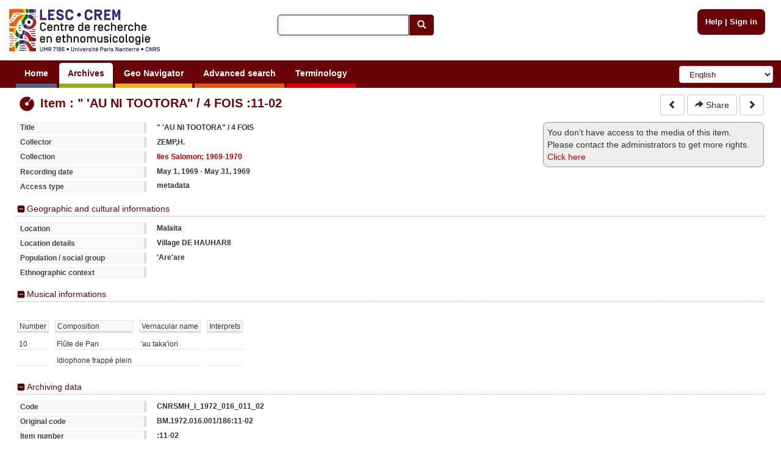

--- FILE ---
content_type: text/html; charset=utf-8
request_url: https://archives.crem-cnrs.fr/archives/items/CNRSMH_I_1972_016_011_02/
body_size: 4444
content:
<!DOCTYPE html>






    






<html xmlns="http://www.w3.org/1999/xhtml" lang="en" xml:lang="en"
      >

<head>
    <meta http-equiv="Content-type" content="text/html;charset=UTF-8"/>
    <meta charset="utf-8"/>
    <meta name="viewport" content="width=device-width, initial-scale=1.0"/>

    
        
            
            <script type="text/javascript">

  var _gaq = _gaq || [];
  _gaq.push(['_setAccount', 'UA-6573030-15']);
  _gaq.push(['_trackPageview']);
  _gaq.push(['_trackPageLoadTime']);

  (function() {
    var ga = document.createElement('script'); ga.type = 'text/javascript'; ga.async = true;
    ga.src = ('https:' == document.location.protocol ? 'https://ssl' : 'http://www') + '.google-analytics.com/ga.js';
    var s = document.getElementsByTagName('script')[0]; s.parentNode.insertBefore(ga, s);
  })();

</script>
        
    

    <link rel="alternate" href="/rss" title="RSS 2.0" type="application/rss+xml"/>
    <link rel="icon" href="/static/telemeta/images/favicon.ico"/>

    <title>Item : &quot; &#39;AU NI TOOTORA&quot; / 4 FOIS - CREM-CNRS - Sound archives of the CNRS and the Musee de l'Homme. Research Centre of Ethnomusicology (CREM), University of Paris 10</title>

    

        <link rel="stylesheet" type="text/css" href="/static/telemeta/css/telemeta.css"/>
        <link rel="stylesheet" type="text/css" href="/static/bootstrap/dist/css/bootstrap.min.css"/>
        <link rel="stylesheet" type="text/css" href="/static/telemeta/css/telemeta-more.css"/>

        <!--[if IE]>
<link rel="stylesheet" type="text/css" href="/static/telemeta/css/telemeta_ie.css" />
<![endif]-->
        <!--[if lte IE 6]>
<link rel="stylesheet"type="text/css" href="/static/telemeta/css/telemeta_ie6.css" />
<![endif]-->
    
      <link rel="stylesheet" type="text/css" href="/static/timeside/skins/lab/style.css" />
      <link rel="stylesheet" type="text/css" href="/static/telemeta/css/player.css" />


    

    
        <script src="/jsi18n/" type="text/javascript"></script>
        <script src="/static/jquery/dist/jquery.min.js" type="text/javascript"></script>
        <script src="/static/telemeta/js/locale.js" type="text/javascript"></script>
        <script src="/static/telemeta/js/application.js" type="text/javascript"></script>
        <script src="/static/bootstrap/dist/js/bootstrap.min.js" type="text/javascript"></script>

        
            <script type='text/javascript'>var CURRENT_USER_NAME = undefined;</script>
        

        <script> var static_url = /static/</script>
    

    



<script src="/static/telemeta/js/popupdiv.js" type="text/javascript"></script>
<script src="/static/telemeta/js/playlist.js" type="text/javascript"></script>


 


<script type="text/javascript">
    
     
    
    //playlists:
    
</script>





</head>

<body>

    <div id="layout">
        
            <div id="header">
                <div id="logo">
                    
                        <a href="/"><img src="/static/telemeta/images/logo_crem_3.jpg" alt="Telemeta"/></a>
                    
                </div>

                <div id="auth_info" style="right : 1.1em;">
                    
                        <a href="/pages/help">Help</a> |
                        <a href="/accounts/login/">Sign in</a>
                    

                </div>

                
                    <div id="quick_search">
                        <form action="/search/" id="_quickSearchForm" method="get">
                            <div class="input-group">
                                <input class="form-control" id="id_q" name="q" type="text"/><span
                                    class="input-group-btn"><button type="submit" id="btn" class="btn btn-default"><span
                                    class="glyphicon glyphicon-search"></span></button></span>
                            </div>
                        </form>
                    </div>
                

                <div id="menu">
                    
                        



                        

                        <ul id="nav">
                            
                                <li><a href="/" class="blue">Home</a></li>
                            

                            <li><a href="#archives#" class="green">Archives</a>
                                <ul>
                                    <li><a href="/archives/fonds/">Fonds</a></li>
                                    <li><a href="/archives/corpus/">Corpus</a></li>
                                    <li><a href="/archives/collections/">Collections</a></li>
                                    <li><a href="/archives/items/">Items</a></li>
                                </ul>
                            </li>

                            <li><a href="/geo/"
                                   class="yellow">Geo Navigator</a></li>

                            <li><a href="/search/advance/"
                                   class="orange">Advanced search</a></li>

                            <li><a href="#vocabulary#" class="red">Terminology</a>
                                
                                    <ul>
                                        <li><a href="/instruments/">Instruments</a>
                                        <li><a href="/instruments_alias/">Instruments (vernaculare)</a></li>
                                        
                                    </ul>
                                
                            </li>

                            

                        </ul>

                        <form id="formlang" action="/i18n/setlang/" method="post" style="display:inline-block; " onchange='this.submit();'>
                            <input type='hidden' name='csrfmiddlewaretoken' value='XKhA60w21iVHsBxlHjGfJIfxjhnWX3Iu' />
                            <input name="next" type="hidden" value="/archives/items/CNRSMH_I_1972_016_011_02/"/>
                            <select name="language" class="form-control" id="language-selector">
                                
                                    <option value="fr" >French</option>
                                
                                    <option value="en" selected="selected">English</option>
                                
                                    <option value="de" >German</option>
                                
                                    <option value="zh_CN" >Simplified Chinese</option>
                                
                                    <option value="ar_TN" >Arabic</option>
                                
                                    <option value="pt_BR" >Portuguese</option>
                                
                                    <option value="es" >Spanish</option>
                                
                            </select>
                        </form>
                    
                </div>
            </div>
        

        
        

        

        <div id="content">
            <table id="content_header">
                <tr>
                    <td class="leftcol"><h1>
<div class='row'>
    <div class="col-md-12">
     <img src="/static/telemeta/images/item.png" alt="item" style="vertical-align:middle" /> Item : &quot; &#39;AU NI TOOTORA&quot; / 4 FOIS :11-02
    </div>
</div>
</h1></td>
                    
                        <td class="rightcol" style="float : right;">

<div>
    <a href="/archives/items/CNRSMH_I_1972_016_011_01/">
      <button type="button" class="btn btn-default">
        <span class="glyphicon glyphicon-chevron-left"></span>
      </button>
    </a>
    
    
    <a id="_share" href='#'>
      <button type="button" class="btn btn-default" data-toggle="modal" data-target="#share">
        <span class="glyphicon glyphicon-share-alt"></span> Share
      </button>
    </a>
    <a href="/archives/items/CNRSMH_I_1972_016_011_03/">
      <button type="button" class="btn btn-default">
        <span class="glyphicon glyphicon-chevron-right"></span>
      </button>
    </a>
</div>
</td>
                    
                </tr>
            </table>

            



<div class="">

    

    

    

    <div id="rightcol" style="float: right;">
        <div id="no-sound-access">
            You don't have access to the media of this item. Please contact the administrators to get more rights. <a href="/pages/legal_notices" target="_blank">Click here</a>
        </div>
    </div>

    

    

    

    
    <div class="infos">
        
        <dl class="listing">
            <dt>Title</dt><dd>&quot; &#39;AU NI TOOTORA&quot; / 4 FOIS</dd>
            
            <dt>Collector</dt><dd>ZEMP,H.</dd>
            <dt>Collection</dt>
            <dd><a href="/archives/collections/CNRSMH_I_1972_016/">Iles Salomon; 1969-1970</a></dd>
            <dt>Recording date</dt>
            <dd>May 1, 1969 - May 31, 1969</dd>
            <dt>Access type</dt>
            <dd>metadata</dd>
        </dl>
        
    </div>
    <div class="extraInfos">
        
        <div>
            <h4><a href="#">Geographic and cultural informations</a></h4>
            <dl class="listing">
                <dt>Location</dt>
                <dd>Malaita</dd>
                <dt>Location details</dt><dd>Village  DE HAUHARII</dd>
                
                
                
                <dt>Population / social group</dt><dd>&#39;Are&#39;are</dd>
                <dt>Ethnographic context</dt>
                <dd></dd>
                
            </dl>
        </div>
        
    </div>

    <div class="extraInfos">
        
        <div>
            <h4><a href="#">Musical informations</a></h4>
            <dl class="listing">
                
                
                
                
            </dl>
            
            <div class="instruments">
                <table class="instruments">
                    <thead>
                        <tr>
                            <td>Number</td>
                            <td>Composition</td>
                            <td>Vernacular name</td>
                            <td>Interprets</td>
                        </tr>
                    </thead>
                    <tbody>
                        
                        <tr>
                            <td>10</td>
                            <td>Flûte de Pan</td>
                            <td>&#39;au taka&#39;iori</td>
                            <td></td>
                        </tr>
                        
                        <tr>
                            <td></td>
                            <td>Idiophone frappé plein</td>
                            <td></td>
                            <td></td>
                        </tr>
                        
                    </tbody>
                </table>
            </div>
            
        </div>
        
    </div>

    <div class="extraInfos">
        
        <div>
            <h4><a href="#">Archiving data</a></h4>
            <dl class="listing">
                <dt>Code</dt><dd>CNRSMH_I_1972_016_011_02</dd>
                <dt>Original code</dt><dd>BM.1972.016.001/186:11-02</dd>
                <dt>Item number</dt><dd>:11-02</dd>
                
                
                
                <dt>Remarks</dt>
                <dd>Ensemble de 10  flûtes de Pan 'au taka 'iori.  IFP- = Danseurs et danseuses tapant sur des paquets de feuilles.  Polyphonie à 4 parties : 2 parties doublées et 2 parties triplées à l'octave. Pour les fêtes cérémonielles•</dd>
                
                <dt>Last modification</dt>
                <dd>Nov. 26, 2013, 1:33 a.m. </dd>
                
            </dl>
        </div>
        
    </div>
    <div class="extraInfos">
        
        <div class="folded">
            <h4><a href="#">Technical data</a></h4>
            <div>
                <dl class="listing">
                    <dt>Media type</dt><dd>Audio</dd>
                    
                    
                    <dt>Item size</dt>
                     <dd>25.2 MB</dd>
                    
                    <!--
                     -->
                </dl>

            </div>
        </div>
        
    </div>
    
</div> <!-- with-rightcol -->





    
    <a href="/archives/items/CNRSMH_I_1972_016_011_02/dc/" style="float:left;margin-top:0.5em;margin-bottom:1em">
      <button type="button" class="btn btn-default">
        <img src="/static/telemeta/images/dublin_core.png" /> Dublin Core
      </button>
    </a>
    






<div id="share" class="modal fade" role="dialog">
  <div class="modal-dialog">
    <div class="modal-content">
      <div class="modal-header">
        <button type="button" class="close" data-dismiss="modal">&times;</button>
        <h4 class="modal-title"><b>Share</b></h4>
      </div>
      <div class="modal-body">
        <p><b>Share the link</b></p>
         <input class="share" name="share_url" value="http://archives.crem-cnrs.fr/archives/items/CNRSMH_I_1972_016_011_02/" title="Share the link" onclick="this.focus();this.select()" size="68">
        <br><br>
        
            <p><b>Share the audio player</b></p>
             <input class="share" name="share_audio_player" value="<iframe width='361' height='215' frameborder='0' scrolling='no' marginheight='0' marginwidth='0' src='http://archives.crem-cnrs.fr/archives/items/CNRSMH_I_1972_016_011_02/player/346x130/'></iframe>" title="Share the audio player" onclick="this.focus();this.select()" size="68">
            <br><br>
            
        
       </div>
      <div class="modal-footer">
        <button type="button" class="btn btn-default" data-dismiss="modal">Close</button>
      </div>
    </div>
  </div>
</div>




            



        </div>

        
        

        
            <div id="footer">
                <hr>
                <div class="row" style="margin-left: 0; margin-right: 0;">
                    <div class="col-md-2">
                        <a id="telemeta_powered" href="http://telemeta.org" target="_blank"><img
                                src="/static/telemeta/images/logo_mini_2.png"
                                alt="Telemeta Powered"/></a>
                        <span style="font-weight: bold;"><br/>&nbsp;v1.6.9</span>
                    </div>
                    <div class="col-md-8" style="margin-top: 8px;">
                        <center>
                            Usage of the archives in the respect of cultural heritage of the original communities.
                        </center>
                    </div>
                    <div class="col-md-2" style="text-align: right;">
                        Copyright &copy; 2026 CREM-CNRS<br>
                        <a href="/pages/legal_notices">Legal notices</a>
                    </div>
                </div>
            </div>
        
    </div>


</body>
</html>
